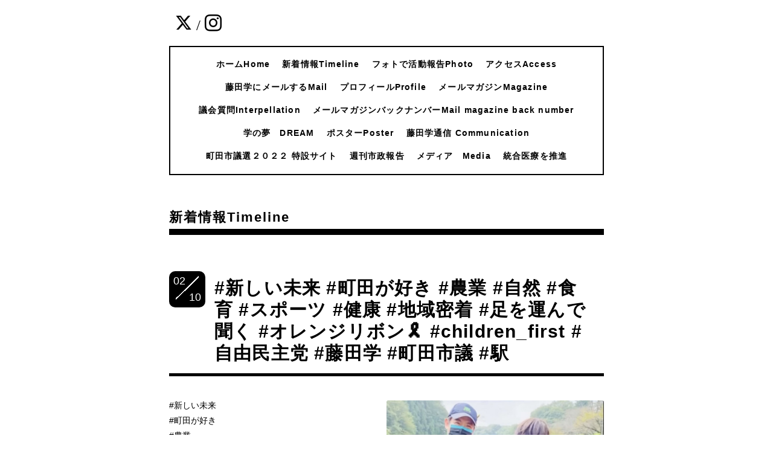

--- FILE ---
content_type: text/html; charset=utf-8
request_url: https://gaku24h.org/info/4392861
body_size: 4504
content:
<!DOCTYPE html>
<html lang="ja">
<head>
  <!-- Everyday: ver.202303270000 -->
  <meta charset="utf-8">
  <title>#新しい未来  #町田が好き #農業 #自然 #食育 #スポーツ #健康 #地域密着 #足を運んで聞く #オレンジリボン🎗 #children_first   #自由民主党 #藤田学 #町田市議 #駅 - 未来への不安を
夢と希望に変える

ふじた学
公式サイト</title>
  <meta name="viewport" content="width=device-width,initial-scale=1.0,minimum-scale=1.0">
  <meta name="description" content="#新しい未来#町田が好き#農業#自然#食育#スポーツ#健康#地域密着#足を運んで聞く#オレンジリボン🎗#children_firsthttps://youtu.be/Zg4acadp89M#自由民主党 #藤田学 #町...">
  <meta name="keywords" content="藤田学　町田市議会議員/自由民主党　オフィシャルサイト">
  <meta property="og:title" content="#新しい未来  #町田が好き #農業 #自然 #食育 #スポーツ #健康 #地域密着 #足を運んで聞く #オレンジリボン🎗 #children_first   #自由民主党 #藤田学 #町田市議 #駅">
  <meta property="og:image" content="https://cdn.goope.jp/177260/220210182534-6204da0e62f1e.jpg">
  <meta property="og:site_name" content="未来への不安を
夢と希望に変える

ふじた学
公式サイト">
  <link rel="shortcut icon" href="//cdn.goope.jp/177260/210501130406-608cd336b6197.ico" />
  <link rel="alternate" type="application/rss+xml" title="未来への不安を
夢と希望に変える

ふじた学
公式サイト / RSS" href="/feed.rss">
  <link rel="stylesheet" href="/style.css?729533-1756191560">
  <link rel="stylesheet" href="//fonts.googleapis.com/css?family=Questrial">
  <link rel="stylesheet" href="/css/font-awesome/css/font-awesome.min.css">
  <link rel="stylesheet" href="/assets/slick/slick.css">
  <link rel="stylesheet" href='//fonts.googleapis.com/css?family=Montserrat:700'>
  <script src="/assets/jquery/jquery-3.5.1.min.js"></script>
  <script src="/assets/clipsquareimage/jquery.clipsquareimage.js"></script>
</head>
  <body id="info">

    <div class="container">

      <!-- ヘッダー -->
      <div id="header">

        <div class="header_social_icons">
          
          <a href="https://twitter.com/gaku24h" target="_blank">
            <span class="icon-twitter"></span>
          </a>
          <span class="header_social_icons_slash" style="font-family: 'Lato';">/</span>
          
          
          
          <a href="https://www.instagram.com/fujita_gaku/" target="_blank">
            <span class="icon-instagram"></span>
          </a>
          
        </div>
        <div class="header_titlearea">
          <div class="header_text">
            <h1 class="header_logo">
              <a class="shop_sitename" href="https://gaku24h.org">
                未来への不安を<br />
夢と希望に変える<br />
<br />
ふじた学<br />
公式サイト
              </a>
            </h1>
            <div class="header_description">
                町田市議会議員 ふじた学<br />
Gaku Fujita Official Website<br />

            </div>
          </div>
          <div class="header_date">
            <div class="header_date_month"></div>
            <div class="header_date_day"></div>
          </div>
        </div>

        <script>
          $(function() {
            var mydate = new Date();
            var headerMonth = mydate.getMonth()+1;
            var headerDay = mydate.getDate();
            if(headerMonth < 10) {
              headerMonth = '0' + headerMonth;
            }
            if(headerDay < 10) {
              headerDay = '0' + headerDay;
            }
            $('.header_date_month').text(headerMonth);
            $('.header_date_day').text(headerDay);
          });
        </script>



        <div id="gnav" class="header_nav navi pc">
          <ul class="header_nav_list navi_list">
            
            <li><a href="/"  class="footer_navi_top">ホームHome</a></li>
            
            <li><a href="/info"  class="footer_navi_info active">新着情報Timeline</a></li>
            
            <li><a href="/photo"  class="footer_navi_photo">フォトで活動報告Photo </a></li>
            
            <li><a href="/about"  class="footer_navi_about">アクセスAccess</a></li>
            
            <li><a href="/contact"  class="footer_navi_contact">藤田学にメールするMail</a></li>
            
            <li><a href="/free/profile"  class="footer_navi_free free_392860">プロフィールProfile</a></li>
            
            <li><a href="/pc/melmaga/gaku24h/?width=550&height=500&inlineId=myOnPageContent&keepThis=true&TB_iframe=true" target="_blank" class="footer_thickbox navi_melmaga">メールマガジンMagazine</a></li>
            
            <li><a href="/free/interpellation"  class="footer_navi_free free_393004">議会質問Interpellation</a></li>
            
            <li><a href="/free/mailback"  class="footer_navi_free free_394211">メールマガジンバックナンバーMail magazine back number</a></li>
            
            <li><a href="/free/dream"  class="footer_navi_free free_396330">学の夢　DREAM</a></li>
            
            <li><a href="/free/poster"  class="footer_navi_free free_399962">ポスターPoster</a></li>
            
            <li><a href="/free/communication"  class="footer_navi_free free_400494">藤田学通信 Communication</a></li>
            
            <li><a href="/free/senkyo2022"  class="footer_navi_free free_415412">町田市議選２０２２ 特設サイト</a></li>
            
            <li><a href="/free/kawaraban"  class="footer_navi_free free_442394">週刊市政報告</a></li>
            
            <li><a href="/free/media"  class="footer_navi_free free_470505">メディア　Media</a></li>
            
            <li><a href="/free/integrative"  class="footer_navi_free free_497340">統合医療を推進</a></li>
            
          </ul>
        </div>

        <!-- gnav/ -->
        <nav id="main-nav">
          <ul class="gnav_smart_phone">
            
            <li><a href="/"  class="navi_top">ホームHome</a></li>
            
            <li><a href="/info"  class="navi_info active">新着情報Timeline</a></li>
            
            <li><a href="/photo"  class="navi_photo">フォトで活動報告Photo </a></li>
            
            <li><a href="/about"  class="navi_about">アクセスAccess</a></li>
            
            <li><a href="/contact"  class="navi_contact">藤田学にメールするMail</a></li>
            
            <li><a href="/free/profile"  class="navi_free free_392860">プロフィールProfile</a></li>
            
            <li><a href="/pc/melmaga/gaku24h/?width=550&height=500&inlineId=myOnPageContent&keepThis=true&TB_iframe=true" target="_blank" class="thickbox navi_melmaga">メールマガジンMagazine</a></li>
            
            <li><a href="/free/interpellation"  class="navi_free free_393004">議会質問Interpellation</a></li>
            
            <li><a href="/free/mailback"  class="navi_free free_394211">メールマガジンバックナンバーMail magazine back number</a></li>
            
            <li><a href="/free/dream"  class="navi_free free_396330">学の夢　DREAM</a></li>
            
            <li><a href="/free/poster"  class="navi_free free_399962">ポスターPoster</a></li>
            
            <li><a href="/free/communication"  class="navi_free free_400494">藤田学通信 Communication</a></li>
            
            <li><a href="/free/senkyo2022"  class="navi_free free_415412">町田市議選２０２２ 特設サイト</a></li>
            
            <li><a href="/free/kawaraban"  class="navi_free free_442394">週刊市政報告</a></li>
            
            <li><a href="/free/media"  class="navi_free free_470505">メディア　Media</a></li>
            
            <li><a href="/free/integrative"  class="navi_free free_497340">統合医療を推進</a></li>
            
          </ul>
        </nav>
        <!-- /gnav -->

        <nav id="mobile-bar"></nav>

      </div>
      <!-- /ヘッダー -->

      

    <div class="section">
      <h2 class="section_title">
        新着情報Timeline
      </h2>

      <div class="section_sub_navigation">
        
          
        
          <ul class="sub_navi">
<li><a href='/info/2026-01'>2026-01（7）</a></li>
<li><a href='/info/2025-12'>2025-12（12）</a></li>
<li><a href='/info/2025-11'>2025-11（9）</a></li>
<li><a href='/info/2025-10'>2025-10（10）</a></li>
<li><a href='/info/2025-09'>2025-09（8）</a></li>
<li><a href='/info/2025-08'>2025-08（7）</a></li>
<li><a href='/info/2025-07'>2025-07（5）</a></li>
<li><a href='/info/2025-06'>2025-06（7）</a></li>
<li><a href='/info/2025-05'>2025-05（15）</a></li>
<li><a href='/info/2025-04'>2025-04（4）</a></li>
<li><a href='/info/2025-03'>2025-03（7）</a></li>
<li><a href='/info/2025-02'>2025-02（5）</a></li>
<li><a href='/info/2025-01'>2025-01（6）</a></li>
<li><a href='/info/2024-12'>2024-12（5）</a></li>
<li><a href='/info/2024-11'>2024-11（5）</a></li>
<li><a href='/info/2024-10'>2024-10（5）</a></li>
<li><a href='/info/2024-09'>2024-09（6）</a></li>
<li><a href='/info/2024-08'>2024-08（5）</a></li>
<li><a href='/info/2024-07'>2024-07（4）</a></li>
<li><a href='/info/2024-06'>2024-06（3）</a></li>
<li><a href='/info/2024-05'>2024-05（3）</a></li>
<li><a href='/info/2024-04'>2024-04（3）</a></li>
<li><a href='/info/2024-03'>2024-03（5）</a></li>
<li><a href='/info/2024-02'>2024-02（3）</a></li>
<li><a href='/info/2024-01'>2024-01（3）</a></li>
<li><a href='/info/2023-12'>2023-12（8）</a></li>
<li><a href='/info/2023-11'>2023-11（29）</a></li>
<li><a href='/info/2023-10'>2023-10（43）</a></li>
<li><a href='/info/2023-09'>2023-09（42）</a></li>
<li><a href='/info/2023-08'>2023-08（33）</a></li>
<li><a href='/info/2023-07'>2023-07（34）</a></li>
<li><a href='/info/2023-06'>2023-06（25）</a></li>
<li><a href='/info/2023-05'>2023-05（26）</a></li>
<li><a href='/info/2023-04'>2023-04（37）</a></li>
<li><a href='/info/2023-03'>2023-03（44）</a></li>
<li><a href='/info/2023-02'>2023-02（27）</a></li>
<li><a href='/info/2023-01'>2023-01（39）</a></li>
<li><a href='/info/2022-12'>2022-12（23）</a></li>
<li><a href='/info/2022-11'>2022-11（47）</a></li>
<li><a href='/info/2022-10'>2022-10（29）</a></li>
<li><a href='/info/2022-09'>2022-09（25）</a></li>
<li><a href='/info/2022-08'>2022-08（23）</a></li>
<li><a href='/info/2022-07'>2022-07（44）</a></li>
<li><a href='/info/2022-06'>2022-06（28）</a></li>
<li><a href='/info/2022-05'>2022-05（38）</a></li>
<li><a href='/info/2022-04'>2022-04（30）</a></li>
<li><a href='/info/2022-03'>2022-03（31）</a></li>
<li><a href='/info/2022-02'>2022-02（44）</a></li>
<li><a href='/info/2022-01'>2022-01（55）</a></li>
<li><a href='/info/2021-12'>2021-12（46）</a></li>
<li><a href='/info/2021-11'>2021-11（34）</a></li>
<li><a href='/info/2021-10'>2021-10（38）</a></li>
<li><a href='/info/2021-09'>2021-09（27）</a></li>
<li><a href='/info/2021-08'>2021-08（36）</a></li>
<li><a href='/info/2021-07'>2021-07（36）</a></li>
<li><a href='/info/2021-06'>2021-06（36）</a></li>
<li><a href='/info/2021-05'>2021-05（33）</a></li>
</ul>

        
          
        
          
        
          
        
          
        
          
        
          
        
          
        
          
        
          
        
          
        
          
        
          
        
          
        
          
        
      </div>

      
        <div class="autopagerize_page_element">
          
          <div class="article">
            <div class="body">
              <div class="information_date_title">
                <div class="information_date">
                  <span class="information_month">
                    02
                  </span>
                  <span class="information_day">
                    10
                  </span>
                </div>
                <h3 class="article_title">
                  <a href="/info/4392861">#新しい未来  #町田が好き #農業 #自然 #食育 #スポーツ #健康 #地域密着 #足を運んで聞く #オレンジリボン🎗 #children_first   #自由民主党 #藤田学 #町田市議 #駅</a>
                </h3>
              </div>
              <div class="photo">
                <img src='//cdn.goope.jp/177260/220210182534-6204da0e62f1e.jpg' alt='#新しい未来  #町田が好き #農業 #自然 #食育 #スポーツ #健康 #地域密着 #足を運んで聞く #オレンジリボン🎗 #children_first   #自由民主党 #藤田学 #町田市議 #駅'/>
              </div>
              <div class="textfield">
                <p>#新しい未来&nbsp;</p>
<p>#町田が好き</p>
<p>#農業</p>
<p>#自然</p>
<p>#食育</p>
<p>#スポーツ</p>
<p>#健康</p>
<p>#地域密着</p>
<p>#足を運んで聞く</p>
<p>#オレンジリボン🎗</p>
<p>#children_first&nbsp;</p>
<p>&nbsp;<a href="https://youtu.be/Zg4acadp89M">https://youtu.be/Zg4acadp89M</a></p>
<p>&nbsp;</p>
<p>#自由民主党 #藤田学 #町田市議 #駅頭24年目へ #選挙に行こう</p>
              </div>
            </div>
          </div>
          
        </div>
      

      


      


      

      

      

      

      

      

      

      

    </div>
    <!-- / .section -->

    <div class="footer_sub_navigation"></div>

    <div class="social">
      <div class="inner"><div id="navi_parts">
<div class="navi_parts_detail">
<a href="https://www.jimin.jp/"><img src="//cdn.goope.jp/177260/210502112155-608e0cc3f3225.png" alt="" /></a>
</div>
<div class="navi_parts_detail">
<a href="https://www.city.machida.tokyo.jp/"><img src="//cdn.goope.jp/177260/210502112835-608e0e53cf429.jpg" alt="" /></a>
</div>
<div class="navi_parts_detail">
<a href="https://www.zelvia.co.jp/"><img src="//cdn.goope.jp/177260/210502112955-608e0ea32b5d0.gif" alt="" /></a>
</div>
<div class="navi_parts_detail">
<a href="https://www.pescadola-machida.com/"><img src="//cdn.goope.jp/177260/210502113105-608e0ee9a8f8c.gif" alt="" /></a>
</div>
<div class="navi_parts_detail">
<a href="http://www.ongakuza-musical.com/"><img src="//cdn.goope.jp/177260/210502120731-608e177345491.gif" alt="" /></a>
</div>
<div class="navi_parts_detail">
<a href="http://salviarc.com/"><img src="//cdn.goope.jp/177260/221215081115-639a581305350.jpg" alt="http://salviarc.com/" /></a>
</div>
<div class="navi_parts_detail">
<a href="https://machida-softball.main.jp/msf/index.html"><img src="//cdn.goope.jp/177260/221215081644-639a595c23a0b.jpg" alt="" /></a>
</div>
<div class="navi_parts_detail">
<a href="https://www.machida-taikyo.com/smarts/index/0/"><img src="//cdn.goope.jp/177260/240515182448-66447f6031eeb.jpg" alt="町田市スポーツ協会" /></a>
</div>
</div>
<div id="social_widgets">
<div id="widget_twitter_follow" class="social_widget">
<div style="text-align:left;padding-bottom:10px;">
<a href="https://twitter.com/gaku24h" class="twitter-follow-button" data-show-count="false" data-lang="ja">Follow @gaku24h</a>
<script>!function(d,s,id){var js,fjs=d.getElementsByTagName(s)[0];if(!d.getElementById(id)){js=d.createElement(s);js.id=id;js.src="//platform.twitter.com/widgets.js";fjs.parentNode.insertBefore(js,fjs);}}(document,"script","twitter-wjs");</script>
</div>
</div>
<div id="widget_twitter_tweet" class="social_widget">
<div style="text-align:left;padding-bottom:10px;">
<a href="https://twitter.com/share" class="twitter-share-button" data-url="https://gaku24h.org" data-text="未来への不安を
夢と希望に変える

ふじた学
公式サイト" data-lang="ja">Tweet</a>
<script>!function(d,s,id){var js,fjs=d.getElementsByTagName(s)[0];if(!d.getElementById(id)){js=d.createElement(s);js.id=id;js.src="https://platform.twitter.com/widgets.js";fjs.parentNode.insertBefore(js,fjs);}}(document,"script","twitter-wjs");</script>
</div>
</div>
<div  id="widget_facebook_like" class="social_widget">
<div style="text-align:left;padding-bottom:10px;">
<iframe src="//www.facebook.com/plugins/like.php?href=https%3A%2F%2Fgaku24h.org&amp;width&amp;layout=button_count&amp;action=like&amp;show_faces=false&amp;share=true&amp;height=21&amp;appId=837439917751931" scrolling="no" frameborder="0" style="border:none; overflow:hidden; height:21px;" allowTransparency="true"></iframe>
</div>
</div>
<div id="widget_line_share" class="social_widget">
<div class="line-it-button" data-lang="ja" data-type="share-a" data-ver="3" data-url="https://gaku24h.org" data-color="default" data-size="small" style="display: none;"></div>
<script src="https://www.line-website.com/social-plugins/js/thirdparty/loader.min.js" async="async" defer="defer"></script>
</div>

</div>
</div>
    </div>

    <!-- トップへ戻るボタン -->
    <div class="to_top" style="visibility: visible;">
      <a href="#header" style="visibility: visible;">
        トップへ戻る
      </a>
    </div>

  </div>

    <div class="footer">
      <div class="footer_logo">
        <a href="https://gaku24h.org">
          未来への不安を<br />
夢と希望に変える<br />
<br />
ふじた学<br />
公式サイト
        </a>
      </div>

      

      <div class="footer_copyright">
        &copy;2026 <a href="https://gaku24h.org">ふじた学事務所／自由民主党東京都町田市第十九支部</a>. All Rights Reserved.
      </div>
      <div class="shop_rss">
        <span>/ </span><a href="/feed.rss">RSS</a>
      </div>
      <div class="powered">
        Powered by <a class="link_color_02" href="https://goope.jp/">グーペ</a> /
        <a class="link_color_02" href="https://admin.goope.jp/">Admin</a>
      </div>
    </div>

  <script src="/assets/colorbox/jquery.colorbox-1.6.4.min.js"></script>
  <script src="/js/tooltip.js"></script>
  <script src="/assets/slick/slick.js"></script>
  <script src="/assets/lineup/jquery-lineup.min.js"></script>
  <script type="text/javascript" src="/assets/easing/easing.js"></script>
  <script src="/assets/tile/tile.js"></script>
  <script src="/js/theme_everyday/init.js"></script>
  <script type="text/javascript" src="/assets/mobilemenu/mobilemenu.js"></script>

  <script>
      $(function(){
          // Android4.4未満判別
          if( navigator.userAgent.indexOf('Android') > 0 && typeof window.orientation != 'undefined' && typeof(EventSource) == 'undefined') {
              $('body').addClass('ua-android-u440');
          }

          $('body').mobile_menu({
              menu: ['#main-nav ul'],
              menu_width: 200,
              prepend_button_to: '#mobile-bar'
          });

          $('#main').find('.thickbox').colorbox({
              rel: 'thickbox',
              maxWidth: '98%'
          });
      });
  </script>
  </body>
</html>
